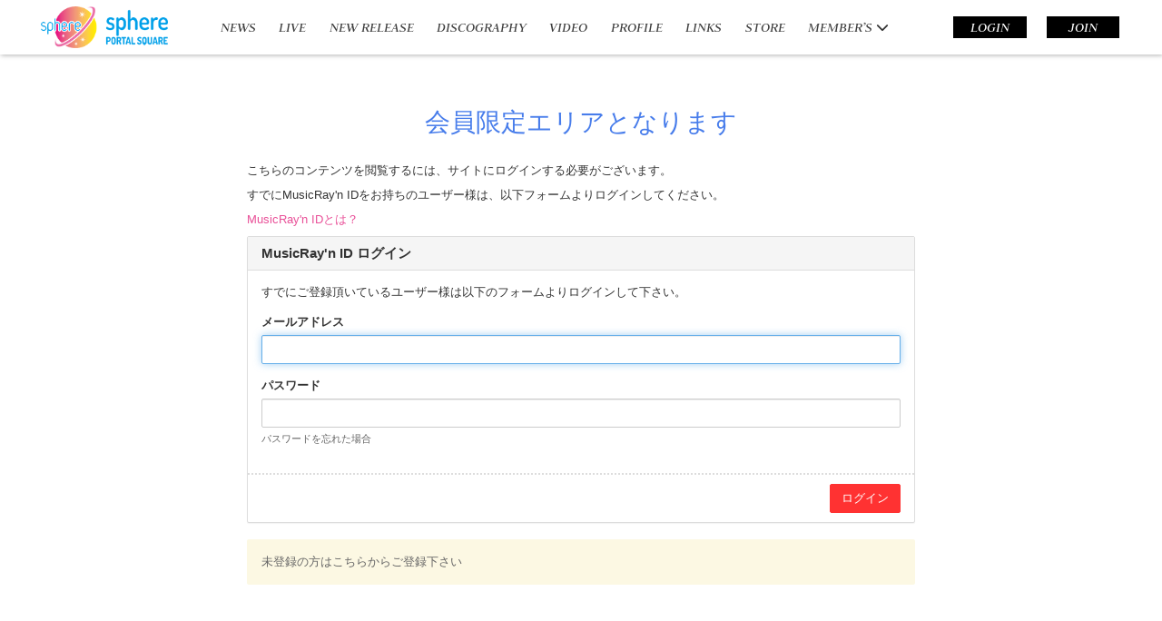

--- FILE ---
content_type: text/html; charset=utf-8
request_url: https://sphere.m-rayn.jp/contents/113681
body_size: 5478
content:
<!DOCTYPE html>
<html class="ja">
	<head>
		<meta charset="utf-8">
		<title>会員限定エリア | sphere portal square (スフィアポータルスクエア) </title>
		<meta name="pinterest" content="nopin" description="申し訳ございません。ピンを保存することはお断りしております。" />
		<meta name="description" content="寿美菜子・高垣彩陽・戸松遥・豊崎愛生の4人によるスーパーガールズユニット「スフィア」のオフィシャルサイトです。">
		<meta name="keywords" content="">
		<meta name="viewport" content="width=device-width, initial-scale=1.0, minimum-scale=1.0, maximum-scale=1.0, user-scalable=no">
		<meta http-equiv="cleartype" content="on">
		<meta content="authenticity_token" name="csrf-param" />
<meta content="82uGpMUN5NbZCat1/I/GXCQKDx3YmEaLNISc36JYeco=" name="csrf-token" />
		<link href="/assets/sphere/favicon-4493e5b29f8b41089dbbba304f78a344.png" rel="shortcut icon" type="image/vnd.microsoft.icon" />
		<link href="/assets/sphere/app/application-282e6c7c059413061668bb2fc5a4d06a.css" media="all" rel="stylesheet" type="text/css" />
		  <script async src="https://www.googletagmanager.com/gtag/js?id=G-YD6V9ECV4D"></script>
  <script>
    window.dataLayer = window.dataLayer || [];
    function gtag(){dataLayer.push(arguments);}
    gtag('js', new Date());

    gtag('config', 'G-YD6V9ECV4D');
    gtag('event', 'custom_dimension', {
      'dimension': 'non_member',
      'send_to': 'G-YD6V9ECV4D',
    });
  </script>

		<link rel="apple-touch-icon-precomposed" href="https://sphere.m-rayn.jp/assets/sphere/apple-touch-icon.png" type="image/png" />
		<link rel="apple-touch-icon" href="https://sphere.m-rayn.jp/assets/sphere/apple-touch-icon.png" />
		
		<!--[if lt IE 9]>
			<script src="/assets/app/application_for_ie-8f64c326c2102805cc56a27fc0d4081e.js" type="text/javascript"></script>
		<![endif]-->
		<script type="text/javascript" src="//aff.i-mobile.co.jp/script/lpcvlink.js" ></script>
		<meta property="og:site_name" content="sphere portal square (スフィアポータルスクエア) ">
<meta property="og:locale" content="ja_JP">
<meta name="twitter:card" content="summary_large_image">
<meta name="twitter:domain" content="sphere.m-rayn.jp">
	<meta property="fb:app_id" content="1569040003371049">
	<meta property="og:type" content="article">
	<meta property="og:url" content="https://sphere.m-rayn.jp/contents/113681">
	<meta name="twitter:url" content="https://sphere.m-rayn.jp/contents/113681">
		<meta property="og:title" content="【&quot;We are SPHERE!!!!&quot; ツアー舞台裏レポート】終演後！＆次回予告編　＠ 8/13 中野サンプラザホール">
		<meta name="twitter:title" content="【&quot;We are SPHERE!!!!&quot; ツアー舞台裏レポート】終演後！＆次回予告編　＠ 8/13 中野サンプラザホール">
			<meta property="og:description" content="">
			<meta name="twitter:description" content="">
				<meta property="og:image" content="https://sphere.m-rayn.jp/assets/sphere/sphere-ogp.png">
				<meta name="twitter:image" content="https://sphere.m-rayn.jp/assets/sphere/sphere-ogp.png">


		
		
<link rel="preload" as="script" href="https://www.googletagmanager.com/gtm.js?id=GTM-WN5VM6J">
<script>(function(w,d,s,l,i){w[l]=w[l]||[];w[l].push({'gtm.start':
new Date().getTime(),event:'gtm.js'});var f=d.getElementsByTagName(s)[0],
j=d.createElement(s),dl=l!='dataLayer'?'&l='+l:'';j.async=true;j.src=
'https://www.googletagmanager.com/gtm.js?id='+i+dl;f.parentNode.insertBefore(j,f);
})(window,document,'script','dataLayer','GTM-WN5VM6J');</script>
	</head>
	<body id="contents" class="show">

			<script src="https://www.google.com/recaptcha/api.js" type="text/javascript"></script>

		
<noscript><iframe src="https://www.googletagmanager.com/ns.html?id=GTM-WN5VM6J" height="0" width="0" style="display:none;visibility:hidden"></iframe></noscript>

		<div id="scroll-top-point"></div>
		<header id="header" class="header-view " >
			<div class="header-inner flex justify-between flex-wrap">
				<div id="site-logo" class="header-left">
					<a href="/"><img alt="#{@current_site.name}" src="/assets/sphere/logo-c7d790dde10e18fde4416daaa3b99981.png" /></a>
				</div>
				<div class="header-center flex flex-wrap align-center hidden-xs hidden-sm">
					<ul class="global-menu list-inline">
						<li>
	<a href="/contents/news">NEWS</a>
</li>
<li>
	<a href="/contents/live">LIVE</a>
</li>
	<li>
		<a href="/contents/news/new%20release">NEW RELEASE</a>
	</li>
<li>
	<a href="/pages/discography">DISCOGRAPHY</a>
</li>
<li>
	<a href="/movies/categories/video">VIDEO</a>
</li>
<li>
	<a href="/profiles">PROFILE</a>
</li>
<li>
	<a href="/contents/links">LINKS</a>
</li>
		<li>
				<a href="https://musicraynmall.com/" target="blank">STORE</a>
		</li>


							<li>
								<div class="dropdown dropdown-hover-open">
									<button class="dropdown-toggle" id="dropdownMenu1" data-toggle="dropdown" aria-expanded="true">
										<span>MEMBER’S</span>
										<i class="fas fa-chevron-down"></i>
									</button>
									<div class="dropdown-menu" role="menu" aria-labelledby="dropdownMenu1">
										<div class="dropdown-menu-inner">
											<ul class="dropdown-menu-free list-inline visible-xs text-left">
												<li>
	<a href="/contents/news">NEWS</a>
</li>
<li>
	<a href="/contents/live">LIVE</a>
</li>
	<li>
		<a href="/contents/news/new%20release">NEW RELEASE</a>
	</li>
<li>
	<a href="/pages/discography">DISCOGRAPHY</a>
</li>
<li>
	<a href="/movies/categories/video">VIDEO</a>
</li>
<li>
	<a href="/profiles">PROFILE</a>
</li>
<li>
	<a href="/contents/links">LINKS</a>
</li>
		<li>
				<a href="https://musicraynmall.com/" target="blank">STORE</a>
		</li>


											</ul>
											<ul class="dropdown-menu-member list-inline">
														<li>
				<a href="/member/contents/sphere_space">SPHERE SPACE</a>
		</li>
		<li>
				<a href="/photos/gallery">GALLERY</a>
		</li>
		<li>
				<a href="/contents/report">REPORT</a>
		</li>
		<li>
				<a href="/photos/messagephoto">SPECIAL</a>
		</li>
		<li>
				<a href="/contents/ticket">TICKET</a>
		</li>
		<li>
				<a href="/movies/categories/movie">MOVIE</a>
		</li>
		<li>
				<a href="/movies/categories/voice">ひとりごと</a>
		</li>
		<li>
				<a href="/movies/categories/futarigoto">ふたりごと</a>
		</li>
		<li>
				<a href="/pages/musictravel">Sphere Music Travel!!!</a>
		</li>


											</ul>
										</div>
									</div>
								</div>
							</li>
					</ul>
				</div>
				<div class="header-right flex flex-wrap align-center">
					<input id="menu" type="checkbox" name="menu" class="hidden-check-box hidden"/>
					<label for="menu" class="menu-icon modal-menu-btn visible-xs visible-sm" id="js__modalMenuBtn_sp"></label>
					<ul class="auth-menu list-inline hidden-xs hidden-sm">
							<li>
		<a href="/signin" class="btn btn-sm">LOGIN</a>
	</li>
	<li>
		<a href="/signup" class="btn btn-sm">JOIN</a>
	</li>

					</ul>
				</div>
			</div>
		</header>

		<nav id="nav" class="modal-menu">
			<div class="modal-menu-inner flex flex-wrap justify-center align-start">
				<div class="sp-menu-list">
					<ul class="menu-list list-unstyled" itemscope="itemscope" itemtype="http://www.schema.org/SiteNavigationElement">
						<li>
	<a href="/contents/news">NEWS</a>
</li>
<li>
	<a href="/contents/live">LIVE</a>
</li>
	<li>
		<a href="/contents/news/new%20release">NEW RELEASE</a>
	</li>
<li>
	<a href="/pages/discography">DISCOGRAPHY</a>
</li>
<li>
	<a href="/movies/categories/video">VIDEO</a>
</li>
<li>
	<a href="/profiles">PROFILE</a>
</li>
<li>
	<a href="/contents/links">LINKS</a>
</li>
		<li>
				<a href="https://musicraynmall.com/" target="blank">STORE</a>
		</li>


					</ul>
				</div>
				<div class="sp-menu-list member-menu">
					<h2>MEMBER’S</h2>
					<ul class="auth-menu list-inline">
							<li>
		<a href="/signin" class="btn btn-sm">LOGIN</a>
	</li>
	<li>
		<a href="/signup" class="btn btn-sm">JOIN</a>
	</li>

					</ul>
					<ul class="menu-list list-unstyled flex flex-wrap" itemscope="itemscope" itemtype="http://www.schema.org/SiteNavigationElement">
								<li>
				<a href="/member/contents/sphere_space">SPHERE SPACE</a>
		</li>
		<li>
				<a href="/photos/gallery">GALLERY</a>
		</li>
		<li>
				<a href="/contents/report">REPORT</a>
		</li>
		<li>
				<a href="/photos/messagephoto">SPECIAL</a>
		</li>
		<li>
				<a href="/contents/ticket">TICKET</a>
		</li>
		<li>
				<a href="/movies/categories/movie">MOVIE</a>
		</li>
		<li>
				<a href="/movies/categories/voice">ひとりごと</a>
		</li>
		<li>
				<a href="/movies/categories/futarigoto">ふたりごと</a>
		</li>
		<li>
				<a href="/pages/musictravel">Sphere Music Travel!!!</a>
		</li>


					</ul>
				</div>
			</div>
		</nav>

		<main id="content-wrapper">
				<div class="underlayer-container container">
					<div class="error show-details">
	<div class="corner-title">
		<h2 class="japanese">会員限定エリアとなります</h2>
	</div>
	<div class="details members-only">
		
	<p>こちらのコンテンツを閲覧するには、サイトにログインする必要がございます。</p>
	<p>すでにMusicRay&#x27;n IDをお持ちのユーザー様は、以下フォームよりログインしてください。</p>
	<p><a href="/about/account"> MusicRay&#x27;n IDとは？</a></p>
	<div class="panel panel-default">
	<div class="panel-heading">
		<div class="h1 panel-title">MusicRay&#x27;n ID ログイン</div>
	</div>
	<form accept-charset="UTF-8" action="/users/sign_in" class="new_user" data-remote="true" id="new_user" method="post"><div style="margin:0;padding:0;display:inline"><input name="authenticity_token" type="hidden" value="82uGpMUN5NbZCat1/I/GXCQKDx3YmEaLNISc36JYeco=" /></div>
		<div class="panel-body">
			<div class="lead-text">
				<p>すでにご登録頂いているユーザー様は以下のフォームよりログインして下さい。</p>
			</div>
			<div class="form-group">
				<label class="control-label" for="user_login">メールアドレス</label>
				<input autofocus="autofocus" class="form-control" id="user_login" name="user[login]" size="30" type="text" />
			</div>
			<div class="form-group">
				<label class="control-label" for="user_password">パスワード</label>
				<input class="form-control" id="user_password" name="user[password]" size="30" type="password" />
				<p class="help-block"><a href="/users/password/new">パスワードを忘れた場合</a></p>
			</div>
			<input id="user_remember_me" name="user[remember_me]" type="hidden" value="true" />
			<div class="error-container"></div>
		</div>
		<div class="panel-footer">
			<div class="pull-right">
				<input type="submit" name="commit" value="ログイン" class="btn btn-success" />
			</div>
		</div>
</form></div>
	<div class="alert bg-warning">
		<a href="/signup">未登録の方はこちらからご登録下さい</a>
	</div>

	</div>
</div>
				</div>
		</main>

		<div class="container">
			<div class="text-center row">
				<div class="col-md-offset-4 col-md-4">
					<div id="google_translate_element" class="google_translate_element"></div>
				</div>
			</div>
		</div>

		<footer id="footer" class="footer">
	<a href="#scroll-top-point" class="btn-pagetop" id="js-scroll-top" aria-label="ページ上部に戻る"><i class="btn-pagetop-icon fa fa-angle-up" aria-hidden="true"></i></a>
	<div class="footer-menu">
		<ul class="list-inline clearfix">
			<li><a href="/about/membership">当サイトについて</a></li>
			<li><a href="/about/account">アカウントについて</a></li>
			<li><a href="/about/payment">お支払いについて</a></li>
			<li><a href="/about/terms">利用規約</a></li>
			<li><a href="/about/privacy">個人情報保護方針</a></li>
			<li><a href="/about/law">特商法に基づく表示</a></li>
			<li><a href="/about/environment">推奨環境</a></li>
			<li><a href="/help">よくあるご質問</a></li>
			<li><a href="/member/pages/withdraw">会員退会</a></li>
		</ul>
	</div>
	<div class="text-center footer-text">
		<p>掲載されているすべてのコンテンツ(記事、画像、音声データ、映像データ等)の無断転載を禁じます。</p>
		<p class="copyright">©MusicRay’n Inc.</p>
	</div>
</footer>

		<!-- site_code=sphere -->

		<script src="/assets/sphere/app/application-5550cf77c78f869c744056ec2b9dbf50.js" type="text/javascript"></script>
		<script src="https://ajaxzip3.github.io/ajaxzip3.js" charset="UTF-8"></script>
		<script src="/assets/app/application_select_payment_type_form-47814d8c24b71831ca96a6510e21ddd9.js" type="text/javascript"></script>
		
<div id="fb-root"></div>
<script async defer crossorigin="anonymous" src="//connect.facebook.net/ja_JP/sdk.js#xfbml=1&version=v24.0&appId=1569040003371049"></script>
		<script type="text/javascript">
			// twitter
			!function(d,s,id){var js,fjs=d.getElementsByTagName(s)[0],p=/^http:/.test(d.location)?'http':'https';if(!d.getElementById(id)){js=d.createElement(s);js.id=id;js.src=p+"://platform.twitter.com/widgets.js";fjs.parentNode.insertBefore(js,fjs);}}(document,"script","twitter-wjs");

			//ANIPLEXの来報解析用
			var google_conversion_id = 936122554;
			var google_custom_params = window.google_tag_params; var google_remarketing_only = true;

		</script>
		<script type="text/javascript">
			function googleTranslateElementInit() {
				new google.translate.TranslateElement({pageLanguage: 'ja', gaTrack: true, gaId: 'UA-58360685-3'}, 'google_translate_element');
			}
		</script>
		<script type="text/javascript" src="//translate.google.com/translate_a/element.js?cb=googleTranslateElementInit"></script>
		<script type="text/javascript" src="//www.googleadservices.com/pagead/conversion.js"></script>
		<noscript>
			<div style="display:inline;">
				<img height="1" width="1" style="border-style:none;" alt="" src="//googleads.g.doubleclick.net/pagead/viewthroughconversion/936122554/?value=0&amp;guid=ON&amp;script=0"/>
			</div>
		</noscript>
		<script src="https://d.line-scdn.net/r/web/social-plugin/js/thirdparty/loader.min.js" async="async" defer="defer"></script>
		<script async src="//platform.twitter.com/widgets.js" charset="utf-8"></script>
		
		

		<script src="/assets/app/application_select_payment_type_form-47814d8c24b71831ca96a6510e21ddd9.js" type="text/javascript"></script>
		
	</body>
</html>
